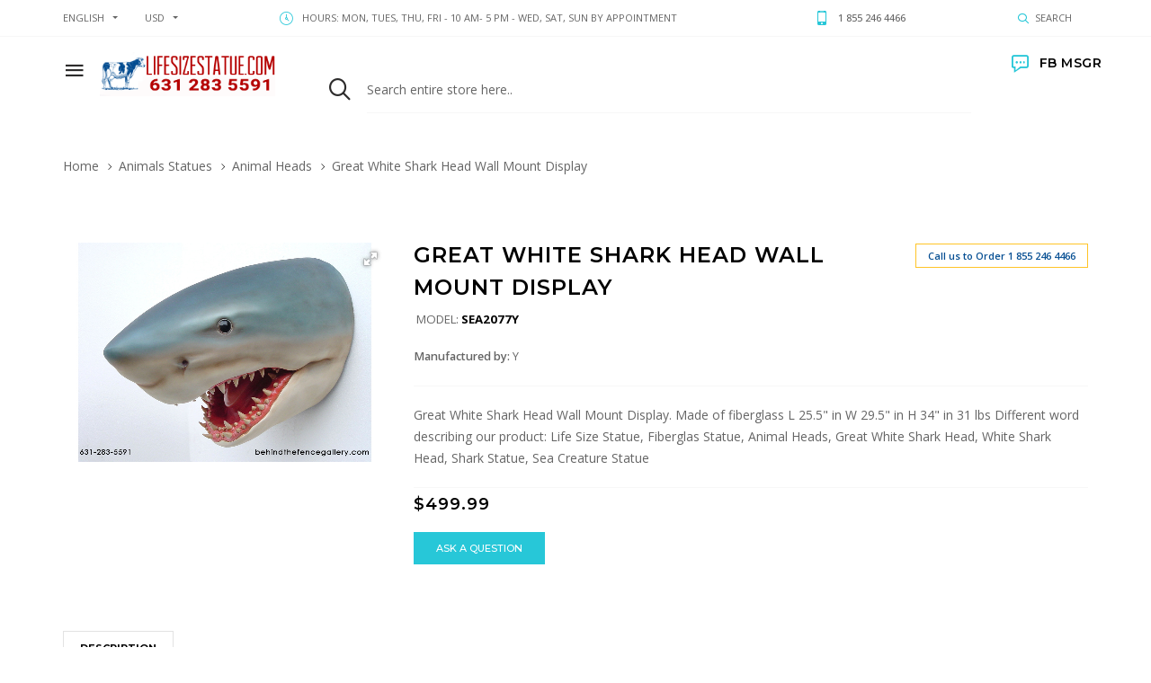

--- FILE ---
content_type: text/html; charset=utf-8
request_url: https://lifesizestatue.com/index.php?main_page=product_info&products_id=423&cPath=89_50
body_size: 14745
content:
<!DOCTYPE html>
<html dir="ltr" lang="en" prefix="og: http://ogp.me/ns# fb: http://ogp.me/ns/fb# product: http://ogp.me/ns/product#">
<head>
<meta charset="utf-8">
<title>Great White Shark Head Wall Mount Display Great White Shark Head Wall Mount Display : Life size statues, Life Size Statues, fiberglass</title>
<meta name="keywords" content="Life Size Statue, Fiberglas Statue, Animal Heads, Great White Shark Head, White Shark Head, Shark Statue, Sea Creature Statue life size statues, fiberglass statues, cow statues, animals statues" />
<meta name="description" content="Indoor or outdoor life size great white shark head wall mount display. Made out of fiberglass. " />
<meta name="author" content="Behind The Fence Gallery llc" />
<meta name="generator" content="shopping cart program by Zen Cart&reg;, http://www.zen-cart.com eCommerce" />
<meta name="viewport" content="width=device-width, initial-scale=1, user-scalable=yes"/>
<link rel="icon" href="images/goodwin/uploads/cow_1585860202.jpg" type="image/x-icon" />
<link rel="shortcut icon" href="images/goodwin/uploads/cow_1585860202.jpg" type="image/x-icon" />
<base href="https://lifesizestatue.com/" />
<link rel="canonical" href="https://lifesizestatue.com/animal-heads-c-89_50/great-white-shark-head-wall-mount-display-p-423.html" />

<!--CSS files Ends-->
<link rel="stylesheet" type="text/css" href="min/?f=/includes/templates/goodwin/css/vendor/bootstrap/bootstrap.min.css,/includes/templates/goodwin/css/fotorama.css,/includes/templates/goodwin/css/vendor/slick/slick.min.css,/includes/templates/goodwin/css/vendor/fancybox/jquery.fancybox.min.css,/includes/templates/goodwin/css/vendor/animate/animate.min.css,/includes/templates/goodwin/css/lbs/icomoon/icomoon.css,/includes/templates/goodwin/css/style_imagehover.css,/includes/templates/goodwin/css/style_user_customcss.css,/includes/templates/goodwin/css/lbs/style-electronics_1_light.css&amp;1759554990" />
<link rel="stylesheet" type="text/css" href="min/?f=/includes/templates/goodwin/css/lbs/style-template.css,/includes/templates/goodwin/css/template-app.css&amp;1759554990" />
<script src="includes/templates/goodwin/jscript/jquery.min.js" type="text/javascript"></script>
<link rel='stylesheet' href="https://fonts.googleapis.com/css?family=Open+Sans%3A100%2C100i%2C200%2C200i%2C300%2C300i%2C400%2C400i%2C500%2C500i%2C600%2C600i%2C700%2C700i%2C800%2C800i%2C900%2C900i" type="text/css" />
<link rel='stylesheet' href="https://fonts.googleapis.com/css?family=Montserrat%3A100%2C100i%2C200%2C200i%2C300%2C300i%2C400%2C400i%2C500%2C500i%2C600%2C600i%2C700%2C700i%2C800%2C800i%2C900%2C900i" type="text/css" />
</head>
<body id="productinfoBody"  class=" theme-light in-pg home-page is-dropdn-click has-slider">
				<div class="body-preloader">
			<div class="loader-wrap">
				<div class="dots">
					<div class="dot one"></div>
					<div class="dot two"></div>
					<div class="dot three"></div>
				</div>
			</div>
		</div>
			

<div id="mainWrapper">

<!--bof-header logo and navigation display-->
<div id="headerWrapper">
	<header class="hdr global_width hdr-style-3 hdr_sticky minicart-icon-style-4 hdr-mobile-style2">
	<!-- Promo TopLine -->
<div class="bgcolor" style="background-image: url(images/goodwin/uploads/promo-topline-bg_1556533853.png);">
	</div>
<!-- /Promo TopLine -->
	<!-- Mobile Menu -->
	<div class="mobilemenu js-push-mbmenu">
		<div class="mobilemenu-content">
			<div class="mobilemenu-close mobilemenu-toggle">Close</div>
			<div class="mobilemenu-scroll">
				<div class="mobilemenu-search"></div>
				<div class="nav-wrapper show-menu">
					 <div class="nav-toggle"><span class="nav-back"><i class="icon-arrow-left"></i></span> <span class="nav-title"></span></div>
<ul class="nav nav-level-1">
	<li><a href="https://lifesizestatue.com/">Home</a></li>
		<li class="has-sub">
<a href="https://lifesizestatue.com/animals-statues-c-89/">Animals Statues</a><span class="arrow"></span><ul class="category-sub nav-level-2"><li>
<a href="https://lifesizestatue.com/animal-heads-c-89_50/">Animal Heads</a><span class="arrow"></span><li>
<a href="https://lifesizestatue.com/bird-statues-c-89_77/">Bird Statues</a><span class="arrow"></span><li>
<a href="https://lifesizestatue.com/cat-statues-c-89_119/">Cat Statues</a><span class="arrow"></span><li>
<a href="https://lifesizestatue.com/cow-statues-c-89_87/">Cow Statues</a><span class="arrow"></span><li>
<a href="https://lifesizestatue.com/dog-statues-c-89_48/">Dog Statues</a><span class="arrow"></span><li>
<a href="https://lifesizestatue.com/farm-animals-c-89_76/">Farm Animals</a><span class="arrow"></span><li>
<a href="https://lifesizestatue.com/forest-animals-c-89_88/">Forest Animals</a><span class="arrow"></span><li>
<a href="https://lifesizestatue.com/horse-statues-c-89_86/">Horse Statues</a><span class="arrow"></span><li>
<a href="https://lifesizestatue.com/insect-statues-c-89_78/">Insect Statues</a><span class="arrow"></span><li>
<a href="https://lifesizestatue.com/jungle-animals-c-89_72/">Jungle Animals</a><span class="arrow"></span><li>
<a href="https://lifesizestatue.com/sea-creatures-c-89_55/">Sea Creatures</a><span class="arrow"></span><li>
<a href="https://lifesizestatue.com/reptiles-c-89_75/">Reptiles</a><span class="arrow"></span></ul><li>
<a href="https://lifesizestatue.com/dinosaur-statues-c-20/">Dinosaur Statues</a><span class="arrow"></span><li>
<a href="https://lifesizestatue.com/liquidation-sale-c-143/">Liquidation Sale</a><span class="arrow"></span><li>
<a href="https://lifesizestatue.com/custom-cows-c-142/">Custom Cows</a><span class="arrow"></span><li class="has-sub">
<a href="https://lifesizestatue.com/people-statues-c-91/">People Statues</a><span class="arrow"></span><ul class="category-sub nav-level-2"><li>
<a href="https://lifesizestatue.com/pirates-nautical-statues-c-91_2/">Pirates Nautical Statues</a><span class="arrow"></span><li>
<a href="https://lifesizestatue.com/astronautrobot-statues-c-91_103/">Astronaut/Robot Statues</a><span class="arrow"></span><li>
<a href="https://lifesizestatue.com/disney-statues-c-91_25/">Disney Statues</a><span class="arrow"></span><li>
<a href="https://lifesizestatue.com/famous-people-statues-c-91_15/">Famous People Statues</a><span class="arrow"></span><li>
<a href="https://lifesizestatue.com/the-nile-egyptian-statues-c-91_122/">The Nile Egyptian Statues</a><span class="arrow"></span><li>
<a href="https://lifesizestatue.com/buddha-statues-c-91_56/">Buddha Statues</a><span class="arrow"></span><li>
<a href="https://lifesizestatue.com/comic-book-heroes-statues-c-91_124/">Comic Book Heroes Statues</a><span class="arrow"></span><li>
<a href="https://lifesizestatue.com/holiday-statues-c-91_19/">Holiday Statues</a><span class="arrow"></span><li>
<a href="https://lifesizestatue.com/cowboysindians-statues-c-91_51/">Cowboys/Indians Statues</a><span class="arrow"></span><li>
<a href="https://lifesizestatue.com/political-statues-c-91_22/">Political Statues</a><span class="arrow"></span><li>
<a href="https://lifesizestatue.com/sports-statues-c-91_13/">Sports Statues</a><span class="arrow"></span><li>
<a href="https://lifesizestatue.com/military-statues-c-91_53/">Military Statues</a><span class="arrow"></span><li>
<a href="https://lifesizestatue.com/police-fireman-statues-c-91_17/">Police & Fireman Statues</a><span class="arrow"></span><li>
<a href="https://lifesizestatue.com/other-statues-c-91_21/">Other Statues</a><span class="arrow"></span></ul><li class="has-sub">
<a href="https://lifesizestatue.com/restaurant-props-c-52/">Restaurant Props</a><span class="arrow"></span><ul class="category-sub nav-level-2"><li>
<a href="https://lifesizestatue.com/butlerwaitress-c-52_99/">Butler/Waitress</a><span class="arrow"></span><li>
<a href="https://lifesizestatue.com/chef-statues-c-52_101/">Chef Statues</a><span class="arrow"></span><li>
<a href="https://lifesizestatue.com/fast-food-c-52_102/">Fast Food</a><span class="arrow"></span><li>
<a href="https://lifesizestatue.com/fruitsveggies-c-52_100/">Fruits/Veggies</a><span class="arrow"></span><li>
<a href="https://lifesizestatue.com/ice-cream-c-52_73/">Ice Cream</a><span class="arrow"></span><li>
<a href="https://lifesizestatue.com/menu-board-c-52_98/">Menu Board</a><span class="arrow"></span><li>
<a href="https://lifesizestatue.com/pizza-c-52_79/">Pizza</a><span class="arrow"></span><li>
<a href="https://lifesizestatue.com/fiberglass-cast-iron-signs-c-52_118/">Fiberglass / Cast Iron Signs</a><span class="arrow"></span></ul><li>
<a href="https://lifesizestatue.com/alien-statues-c-58/">Alien Statues</a><span class="arrow"></span><li class="has-sub">
<a href="https://lifesizestatue.com/bronze-statues-c-145/">Bronze Statues</a><span class="arrow"></span><ul class="category-sub nav-level-2"><li class="has-sub">
<a href="https://lifesizestatue.com/bronze-animals-c-145_35/">Bronze Animals</a><span class="arrow"></span><ul class="category-sub nav-level-3"><li>
<a href="https://lifesizestatue.com/african-animals-c-145_35_110/">African Animals</a><span class="arrow"></span><li>
<a href="https://lifesizestatue.com/birds-c-145_35_104/">Birds</a><span class="arrow"></span><li>
<a href="https://lifesizestatue.com/bulls-bisons-c-145_35_111/">Bulls & Bisons</a><span class="arrow"></span><li>
<a href="https://lifesizestatue.com/dragon-statues-c-145_35_112/">Dragon Statues</a><span class="arrow"></span><li>
<a href="https://lifesizestatue.com/forest-animals-c-145_35_109/">Forest Animals</a><span class="arrow"></span><li>
<a href="https://lifesizestatue.com/sea-creatures-c-145_35_105/">Sea Creatures</a><span class="arrow"></span><li>
<a href="https://lifesizestatue.com/wild-cats-c-145_35_106/">Wild Cats</a><span class="arrow"></span><li>
<a href="https://lifesizestatue.com/reptiles-c-145_35_28/">Reptiles</a><span class="arrow"></span><li>
<a href="https://lifesizestatue.com/bears-c-145_35_29/">Bears</a><span class="arrow"></span><li>
<a href="https://lifesizestatue.com/dogs-wolves-c-145_35_33/">Dogs & Wolves</a><span class="arrow"></span><li>
<a href="https://lifesizestatue.com/eagle-c-145_35_31/">Eagle</a><span class="arrow"></span><li>
<a href="https://lifesizestatue.com/horses-c-145_35_34/">Horses</a><span class="arrow"></span></ul><li>
<a href="https://lifesizestatue.com/bronze-cherubs-c-145_108/">Bronze Cherubs</a><span class="arrow"></span><li class="has-sub">
<a href="https://lifesizestatue.com/bronze-children-c-145_38/">Bronze Children</a><span class="arrow"></span><ul class="category-sub nav-level-3"><li>
<a href="https://lifesizestatue.com/bronze-boys-c-145_38_126/">Bronze Boys</a><span class="arrow"></span><li>
<a href="https://lifesizestatue.com/bronze-girls-c-145_38_127/">Bronze Girls</a><span class="arrow"></span><li>
<a href="https://lifesizestatue.com/bronze-kids-c-145_38_128/">Bronze Kids</a><span class="arrow"></span></ul><li>
<a href="https://lifesizestatue.com/bronze-dancers-c-145_107/">Bronze Dancers</a><span class="arrow"></span><li class="has-sub">
<a href="https://lifesizestatue.com/bronze-fountain-c-145_37/">Bronze Fountain</a><span class="arrow"></span><ul class="category-sub nav-level-3"><li>
<a href="https://lifesizestatue.com/bronze-animal-fountains-c-145_37_131/">Bronze Animal Fountains</a><span class="arrow"></span><li>
<a href="https://lifesizestatue.com/bronze-children-fountains-c-145_37_130/">Bronze Children Fountains</a><span class="arrow"></span><li>
<a href="https://lifesizestatue.com/bronze-classic-fountains-c-145_37_134/">Bronze Classic Fountains</a><span class="arrow"></span><li>
<a href="https://lifesizestatue.com/bronze-mermaid-fountains-c-145_37_132/">Bronze Mermaid Fountains</a><span class="arrow"></span><li>
<a href="https://lifesizestatue.com/bronze-people-fountains-c-145_37_133/">Bronze People Fountains</a><span class="arrow"></span><li>
<a href="https://lifesizestatue.com/bronze-sea-creature-fountain-c-145_37_129/">Bronze Sea Creature Fountain</a><span class="arrow"></span></ul><li>
<a href="https://lifesizestatue.com/bronze-mermaids-c-145_70/">Bronze Mermaids</a><span class="arrow"></span><li>
<a href="https://lifesizestatue.com/bronze-people-c-145_36/">Bronze People</a><span class="arrow"></span><li>
<a href="https://lifesizestatue.com/bronze-sport-related-c-145_32/">Bronze Sport Related</a><span class="arrow"></span></ul><li>
<a href="https://lifesizestatue.com/recycled-metal-tin-statues-c-139/">Recycled Metal Tin Statues</a><span class="arrow"></span><li>
<a href="https://lifesizestatue.com/new-arrivals-c-137/">NEW Arrivals!!</a><span class="arrow"></span><li>
<a href="https://lifesizestatue.com/fiberglass-stone-fountains-c-120/">Fiberglass / Stone Fountains</a><span class="arrow"></span><li>
<a href="https://lifesizestatue.com/fiberglass-stone-lawn-statues-c-49/">Fiberglass / Stone Lawn Statues</a><span class="arrow"></span><li>
<a href="https://lifesizestatue.com/christmas-decor-c-16/">Christmas Decor</a><span class="arrow"></span><li>
<a href="https://lifesizestatue.com/pop-art-statues-c-97/">Pop Art Statues</a><span class="arrow"></span><li class="has-sub">
<a href="https://lifesizestatue.com/custom-statues-c-82/">Custom Statues</a><span class="arrow"></span><ul class="category-sub nav-level-2"><li>
<a href="https://lifesizestatue.com/animal-statues-c-82_83/">Animal Statues</a><span class="arrow"></span><li>
<a href="https://lifesizestatue.com/other-statues-c-82_85/">Other Statues</a><span class="arrow"></span><li>
<a href="https://lifesizestatue.com/people-statues-c-82_84/">People Statues</a><span class="arrow"></span></ul><li>
<a href="https://lifesizestatue.com/sponsors-c-121/">Sponsors</a><span class="arrow"></span><li class="has-sub">
<a href="https://lifesizestatue.com/other-c-140/">Other</a><span class="arrow"></span><ul class="category-sub nav-level-2"><li>
<a href="https://lifesizestatue.com/marble-statues-c-140_80/">Marble Statues</a><span class="arrow"></span><li>
<a href="https://lifesizestatue.com/stool-and-chairs-c-140_18/">Stool and Chairs</a><span class="arrow"></span><li>
<a href="https://lifesizestatue.com/automotive-props-c-140_92/">Automotive Props</a><span class="arrow"></span></ul><li>
<a href="https://lifesizestatue.com/valentines-day-c-144/">Valentine's Day</a><span class="arrow"></span>			<li id='brands'>
		<a href="https://lifesizestatue.com/manufacturers_all.html?pg=brands"><span class="act-underline">Brands</span></a>
		<ul class="nav-level-3">
										<li><a href="https://lifesizestatue.com/ar-m-6.html?pg=brands">
								AR</a>			
							</li>
												<li><a href="https://lifesizestatue.com/bw-m-17.html?pg=brands">
								BW</a>			
							</li>
												<li><a href="https://lifesizestatue.com/ca-m-15.html?pg=brands">
								CA</a>			
							</li>
												<li><a href="https://lifesizestatue.com/dtus-m-11.html?pg=brands">
								DT-US</a>			
							</li>
												<li><a href="https://lifesizestatue.com/hmax-m-7.html?pg=brands">
								H-MAX</a>			
							</li>
												<li><a href="https://lifesizestatue.com/kt-m-16.html?pg=brands">
								KT</a>			
							</li>
												<li><a href="https://lifesizestatue.com/pg-m-8.html?pg=brands">
								PG</a>			
							</li>
												<li><a href="https://lifesizestatue.com/y-m-9.html?pg=brands">
								Y</a>			
							</li>
							</ul>
	</li>
		</ul>				</div>
				<div class="mobilemenu-bottom">
					<div class="mobilemenu-currency"></div>
					<div class="mobilemenu-language"></div>
					<div class="mobilemenu-settings"></div>
				</div>
			</div>
		</div>
	</div>
	<!-- /Mobile Menu -->
	<div class="hdr-mobile show-mobile">
		<div class="hdr-content">
			<div class="container">
				<!-- Menu Toggle -->
				<div class="menu-toggle"><a href="#" class="mobilemenu-toggle"><i class="icon icon-menu"></i></a></div>
				<!-- /Menu Toggle -->
				<div class="logo-holder">
					<a class="logo" href="https://lifesizestatue.com/"><img class="img-responsive" alt="logo" src="images/goodwin/uploads/lifesizestatue-banner-new_1682363863.png" /></a>
				</div>
				<div class="hdr-mobile-right">
					<div class="hdr-topline-right links-holder"></div>
					<div class="minicart-holder"></div>
				</div>
			</div>
		</div>
	</div>
	<div class="hdr-desktop hide-mobile">
		<div class="hdr-topline">
			<div class="container">
				<div class="row">
					<div class="col-auto hdr-topline-left">
												<!-- Header Language -->
						<div class="dropdn dropdn_language">
							<div class="dropdn dropdn_caret">
								<a href="#" class="dropdn-link">english</a>
								<div class="dropdn-content">
									<div class="container">
										<ul>
											 
 <li class="lang-item active"><a href="https://lifesizestatue.com/animal-heads-c-89_50/great-white-shark-head-wall-mount-display-p-423.html?language=en"><img src="includes/languages/english/images/icon.gif" alt="" width="40" height="5.8333333333333" />&nbsp;English</a></li>										</ul>
										</div>
								</div>
							</div>
						</div>
						<!-- /Header Language -->
																		<!-- Header Currency -->
						<div class="dropdn dropdn_currency">
							<div class="dropdn dropdn_caret"><a href="#" class="dropdn-link">USD</a>
								<div class="dropdn-content">
									<div class="container">
										<ul>
											  <li class="cur-item active"><a href="https://lifesizestatue.com/animal-heads-c-89_50/great-white-shark-head-wall-mount-display-p-423.html?currency=USD">$&nbsp;USD&nbsp;<span class="cur-title">-&nbsp;US Dollar</span></a></li><li class="cur-item "><a href="https://lifesizestatue.com/animal-heads-c-89_50/great-white-shark-head-wall-mount-display-p-423.html?currency=EUR">EUR&nbsp;EUR&nbsp;<span class="cur-title">-&nbsp;Euro</span></a></li>										</ul>
									</div>
								</div>
							</div>
						</div>
						<!-- /Header Currency -->
											</div>
					<div class="col hdr-topline-center">
													<div class="custom-text"><span><i class="icon icon-clock4"></i></span>Hours: Mon, Tues, Thu, Fri - 10 am- 5 pm - Wed, Sat, Sun by appointment</div>
												<div class="custom-text"><i class="icon icon-mobile"></i><b>1 855 246 4466</b></div>					</div>
					<div class="col-auto hdr-topline-right links-holder">
						<!-- Header Search -->
						<div class="dropdn dropdn_search hide-mobile @@classes"><a href="#" class="dropdn-link"><i class="icon icon-search2"></i><span>Search</span></a>
							<div class="dropdn-content">
								<div class="container">
									<!-- header-search-start -->
<form name="quick_find_header" action="https://lifesizestatue.com/advanced_search_result.html" method="get" class="search"><input type="hidden" name="main_page" value="advanced_search_result" /><input type="hidden" name="search_in_description" value="1" /><input type="text" name="keyword" maxlength="30" class="search-input" value="Search entire store here.." onfocus="if(this.value == 'Search entire store here..') this.value = '';" onblur="if (this.value == '') this.value = 'Search entire store here..';" /><button class="search-button" title="" type="submit"><i class="icon-search2"></i></button></form><!-- header-search-end -->
</form>								</div>
							</div>
						</div>
						<!-- /Header Search -->
						<!-- Header Account -->
						
							<div class="dropdn-content">
								<div class="container">
								
									<ul>
										
										
										
									</ul>
								</div>
							</div>
						</div>
						<!-- /Header Account -->
					</div>
				</div>
			</div>
		</div>
		<div class="hdr-content hide-mobile">
			<div class="container">
				<div class="row">
					<div class="col logo-holder">
						<div class="menu-toggle hide-mobile"><a href="#" class="mobilemenu-toggle"><i class="icon icon-menu"></i></a></div>
						<a class="logo" href="https://lifesizestatue.com/"><img class="img-responsive" alt="logo" src="images/goodwin/uploads/lifesizestatue-banner-new_1682363863.png" /></a>
					</div>
					<div class="col search-holder nav-holder">
						<!-- header-search-start -->
<form name="quick_find_header" action="https://lifesizestatue.com/advanced_search_result.html" method="get" class="search"><input type="hidden" name="main_page" value="advanced_search_result" /><input type="hidden" name="search_in_description" value="1" /><input type="text" name="keyword" maxlength="30" class="search-input" value="Search entire store here.." onfocus="if(this.value == 'Search entire store here..') this.value = '';" onblur="if (this.value == '') this.value = 'Search entire store here..';" /><button class="search-button" title="" type="submit"><i class="icon-search2"></i></button></form><!-- header-search-end -->
</form>					</div>
					
                    
                    
                    					<h4 class="title"><a href="skype:behindthefencegallery”" data-fancybox data-src="#modal-01"><i class="icon-chat3"></i>FB MSGR</a></h4>
                    <div id="modal-01" class="modal-info modal--success" data-animation-duration="700" style="display: none;">
                       <script src="//code.tidio.co/q8fesaalit7hepp25vwz6xekf22ttvd5.js" async></script> <p><a href="https://m.me/behindthefencegallery">We are on Facebook Messenger - <br /><a href=https://m.me/behindthefencegallery>Find Me on Facebook! BehindTheFenceGallery</a></a><script src="//code.tidio.co/ynrzsopyfzanmfmk6aqipceoigujfdlv.js" async></script>
                    
                    
                    
                    
                    
					</div>
				</div>
			</div>
		</div>
	</div>
	<div class="sticky-holder compensate-for-scrollbar">
		<div class="container">
			<div class="row"><a href="#" class="mobilemenu-toggle show-mobile"><i class="icon icon-menu"></i></a>
				<div class="col-auto logo-holder-s"><a class="logo" href="https://lifesizestatue.com/"><img class="img-responsive" alt="logo" src="images/goodwin/uploads/lifesizestatue-banner-new_1682363863.png" /></a></div>
				<!--navigation-->
				<div class="prev-menu-scroll icon-angle-left prev-menu-js"></div>
				<div class="nav-holder-s"></div>
				<div class="next-menu-scroll icon-angle-right next-menu-js"></div>
				<!--//navigation-->
				<div class="col-auto minicart-holder-s"></div>
			</div>
		</div>
	</div>
</header></div>
	<div id="contentMainWrapper">
		<div class="mainContainer ">
			<!-- bof  breadcrumb -->
						<div class="holder mt-0">
				<div class="container">
					<ul id="navBreadCrumb" class="breadcrumbs">  <li class="home-link"><a href="https://lifesizestatue.com/">Home</a></li><li>
  <a href="https://lifesizestatue.com/animals-statues-c-89/">Animals Statues</a><li>
  <a href="https://lifesizestatue.com/animal-heads-c-89_50/">Animal Heads</a><li>
Great White Shark Head Wall Mount Display
</ul>
				</div>
			</div>
						<!-- eof breadcrumb -->
												<div class="body-content">
			<div class="container">												<div id="centercontent-wrapper" class="page-content single-column">
																								<div class="centerColumn product-shop holder mt-0 mt-lg-5" id="productGeneral">

<form name="cart_quantity" action="https://lifesizestatue.com/animal-heads-c-89_50/great-white-shark-head-wall-mount-display-p-423.html?action=add_product" method="post" enctype="multipart/form-data"><input type="hidden" name="securityToken" value="e1e60584be5859f69e859128b744e11b" />

<div class="prd-block-prevnext">
<div class="navNextPrevWrapper centeredContent">
<a class="navNextPrevList prd-block-prevnext-arrow js-prd-block-next" href="https://lifesizestatue.com/animal-heads-c-89_50/great-white-shark-head-wall-mount-statue-p-2583.html"><i class="icon-angle-right"></i></a>
<a class="navNextPrevList prd-block-prevnext-arrow js-prd-block-prev" href="https://lifesizestatue.com/animal-heads-c-89_50/giraffe-head-wall-mount-p-4332.html"><i class="icon-angle-left"></i></a>
</div>
</div>
<!--eof Prev/Next top position-->
	<div id="prod-info-top">
				<div class="sigle-product row prd-block prd-block--mobile-image-first js-prd-gallery" id="prdGallery100">
			<div class="product-img-box col-lg-4 col-md-4 col-sm-12 col-xs-12">
					<div class="fotorama" data-nav="thumbs" data-gallery-role="gallery" data-allowfullscreen="true" data-width="100%"  data-thumbwidth="200" data-thumbheight="100" data-thumbmargin="10">
			<a class="back product-main-image__item ">
			<img src="images/greatwhitesharkheadstatue_sea2077y.jpg" alt="Great White Shark Head Wall Mount Display" title=" Great White Shark Head Wall Mount Display " width="74" height="50" />		</a>
		</div>
			</div>
			<div class="product-info-main col-lg-8 col-md-8 col-sm-12 col-xs-12">
																<div id="pinfo-right" class="product-info prd-block_info">
					<div class="js-prd-d-holder prd-holder">
						<div class="prd-block_title-wrap">
							<h1 id="productName" class="productGeneral prd-block_title">Great White Shark Head Wall Mount Display</h1>
							<div class="prd-block__labels"><span class="prd-label--outstock">Call us to Order 1 855 246 4466</span></div>
						</div>
						<div class="prd-block_info-top">
															<div class="product-sku">Model: <span>SEA2077Y</span></div>
																				</div>
						<div class="info-row-col">
							<ul id="productDetailsList" class="extra-info extra-info-full">
							  
							  
							  <li><b>Manufactured by: </b><span class="val">Y</span></li>
							  <!--bof Product date added/available-->
														<!--eof Product date added/available -->
							</ul>
						</div>
												<div class="short-description prd-block_description topline">
							Great White Shark Head Wall Mount Display. Made of fiberglass 

L 25.5" in 
W 29.5" in 
H 34" in 
31 lbs 


Different word describing our product: Life Size Statue, Fiberglas Statue, Animal Heads, Great White Shark Head, White Shark Head, Shark Statue, Sea Creature Statue						</div>
																	</div>
					<!--bof Attributes Module -->
															</div>
										
										
										
										<!--eof Attributes Module -->
					<div class="prd-price">
							<h2 id="productPrices" class="productGeneral">
							<span class="productBasePrice">$499.99</span>							</h2>
					</div>
						


 
   <!--eof Tell a Friend button -->

				
										
										
										
 <div id="askQuestion" class="biggerText">
   <a href="https://lifesizestatue.com/ask_a_question.html?products_id=423"><span class="cssButton normal_button button btn button_ask_question" >&nbsp;Ask a question&nbsp;</span></a></div>
   <br />
   
   
  

						
						
						<!--bof Add to Cart Box -->
																					
									<a href="https://lifesizestatue.com/contact_us.html"></a>																		<!--eof Add to Cart Box-->
				</div>
															</div>
		</div>
							</div>


	<div class="holder products-detalis-area holder mt-5 global_width">
		<div class="sub-container">
			<!-- Nav tabs -->
			<ul class="nav nav-tabs product-tab nav-tabs--style1">
				<li class="nav-item"><a href="#Tab1" class="nav-link" data-toggle="tab">Description</a></li>
							</ul>
			<!-- Tab panes -->
			<div class="tab-content">
				<div role="tabpanel" class="tab-pane fade" id="Tab1">
					<div id="productDescription" class="productGeneral biggerText"><p class="text">Great White Shark Head Wall Mount Display. Made of fiberglass <br><br>

L 25.5" in <br>
W 29.5" in <br>
H 34" in <br>
31 lbs <br><br>


Different word describing our product: Life Size Statue, Fiberglas Statue, Animal Heads, Great White Shark Head, White Shark Head, Shark Statue, Sea Creature Statue</p></div>
					<!--bof Product URL -->
										<!--eof Product URL -->
					<!--bof Quantity Discounts table -->
											<!--eof Quantity Discounts table -->
				</div>
							</div>
		</div>
	</div>
	
	<!--bof xsell module -->
        <!--eof xsell module -->
	        
 <br><br><Br><Br>Fiberglass Statues offers several advantages over other material. It is lightweight, so that it might be transported easily and shipped inexpensively. It 
	is also quite strong and can withstand the elements in the event the statue is positioned outdoors. Developing a fiberglass statue is often a time-consuming, labor-intensive process, but it is a very good way to create pieces of art that may last for decades in the future.

<br><br><br>

To produce fiberglass statue we mixing bondo with some drops of fiberglass resin, and add the catalyst. The fiberglass undercoat takes about 30 minutes to dry. Alternative is paint the resin mixture over the fiberglass base coat. Cover the resin with squares of fiberglass matte, making certain the chapters of matte overlap. We brush on additional resin prior to the fiberglass matte is soaked. Next thing is usually to let the fiberglass layer dry for 45 minutes or until it really is cool to feel.

<Br><Br>All of our statues is handmade and painted by hand using the utmost detail. Being hand-painted every one will vary slightly. We personally use a merchant per order to compare multiple shipping companies and give you the best possible shipping rate. We take pride in our customer satisfaction. Your stock life size statues colors might be changed to fit needs. We have a team of talented artists that could use that you meet your requirements. We have made custom statues for multiple venues, business, and private use which has a huge satisfaction rate. Everyone loves using a extraordinary piece. Each statue is custom crated for shipping to assist insure it does not get damaged in transport. We offer bulk order discounts and direct shipping of containers from our factory. We 
	have got the opportunity to fill 20 to 45-foot containers and ship them directly to you. We have done this with multiple carnivals including Disney. Come help make your dreams become a reality!
   

	<strong><br><br>About our Products <br></strong> <br>

Our <a href="https://lifesizestatue.com/">fiberglass statues</a> are unique that 
	each individual one is handmade and painted. Our life size statues are 
	available for purchase! We also offer local rentals in the Tri-State Area. 
	We do not include shipping with our prices because we work with all of our 
	clients on the best possible shipping quote we can get to their area. We 
	also provide bulk shipping. We are the only company that provides this service because our warehouse has 
	a wood shop inside. In providing this service, we have built great 
	relationships with our clients. No matter a business or a residential buyer, 
	we work closely with all clients to provide the best service on the market. 
	For our business customers, we work with them to provide the perfect statue 
	to draw attention to their business needs. We can do custom paint here on 
	site if a company would like to incorporate their business colors or logos. 
	These life size statues have made many of our clients landmarks in their 
	town, drawings loads of people in taking pictures with the statue. Many of 
	those photos turn up on social media acting as free advertisement for our 
	customers business. We always hear from our customers that their business foot traffic has increased from adding a 
	<a href="https://lifesizestatue.com/">statue</a>! Our clients include Bloomingdales, Bergdorf Goodman, Ralph Lauren, Michael Kors, Ben and Jerry, and many other small town family owned business like ours. 

<Br><strong><br>Past Projects</strong><Br>

<Br>Some of our fun projects have included pirate themed restaurants, miniature golf parks, safari themed resorts, TV show props, Parades and statue rentals for fundraises, events, and parties! One of our favorite projects was for a school that purchased 10 baby 
	<a href="https://lifesizestatue.com/index.php?main_page=advanced_search_result&amp;search_in_description=1&amp;keyword=calf">calf sculptures</a>. Each class painted the baby calf and then auctioned them off at one of their fundraisers. Out of the 10 calf statues auctioned, the school was able to raise over $30,000! The kids sent us photos of the cows they painted. It truly was an amazing experience to be part of such a great cause. The school now plans on doing this yearly. 

<Br>How our life size statues are made

<Br>Our <a href="https://lifesizestatue.com/">statues </a>are formed out of plaster first and then sprayed with a rubber like material to take the plaster shape. One the rubber has cooled; we fill it with fiberglass which pours as a liquid. Fiberglass is threads of thin glass forced from heating molten glass through a very fine sieve. Once the fiberglass has cooled, it takes the shape of the mold. 

Fiberglass is a great material to work with. Not only is it an affordable medium to work with, it is light weight and very strong, similar to a boat hulls. They are designed to withstand the elements without breaking. 

Lifesizestatue.com is proud to offer our customers with an amazing variety of fiberglass sculptures and figurines. For businesses and homes, there is something for everyone. 

<Br> 






<Br class="auto-style1"><br><strong>CUSTOM STATUES</strong><br><Br><strong>If You can Dream it, we can Make it! Yes, we make 
	<a href="https://lifesizestatue.com">custom statues</a>!<br></strong><br>

Our experienced team of designers can help you achieve your vision, whether you need a 16 in. pizza pie or 20 ft. horse. 
	<a href="https://lifesizestatue.com/custom-dinosaur-statues-p-3071.html">Custom sports figures</a>, props, restaurant signs and statues are just some of the projects we have created for clients from New York to Malibu. Custom doesn't always mean expensive, we can utilize a variety of materials and methods to suit most budgets.

<Br>We can assist you with your concept, help improve existing designs, and deliver the entire process for mass production of a unique "Custom product". We can provide the solution from a simple concept to delivery!



<Br><br>Our team is capable of making Monumental items as well as smaller products. We can mass produce your product from one item to thousands. Some of our clients include Capital One, Disney, Polo Ralph Lauren , Marc Jacobs International, Bergdorf Goodman, Dolly Parton's Dixie Stampede and others.

<strong><br><br>Call us now to discuss your project&nbsp;

631 283 5591<br><br><br><br><span class="auto-style3">Different word describing our product: Life Size Statue, Fiberglass, Statue, Resin Statue, Plastic Figurine, Reproduction, Animal Statue, Jungle Animal Figurine, Resin Wild Animals, Fiberglass Life Size Statue, Outdoor Statue, Garden Jungle Animal Statues, 
	pirate, people 
	plastic statue, outdoor statue</span></strong></div>


    
</form>
</div>														</div>
																																</div>
											</div>			</div>
		</div>
	</div>
<footer class="page-footer footer-style-1 global_width">
	<div class="holder bgcolor bgcolor-1 mt-0">
		<div class="container">
			<div class="row shop-features-style3">
				<div class="col-md"><a href="https://lifesizestatue.com/more_news.html?news_id=4" class="shop-feature light-color">
						<div class="shop-feature-icon"><i class="icon-box3"></i></div>
						<div class="shop-feature-text">
							<div class="text1">We Ship Worldwide!</div>
							<div class="text2">Air & Freight</div>
						</div>
					</a></div>
				<div class="col-md"><a href="https://lifesizestatue.com/custom-statues-c-82/" class="shop-feature light-color">
						<div class="shop-feature-icon"><i class="icon-arrow-left-circle"></i></div>
						<div class="shop-feature-text">
							<div class="text1">Custom Projects Welcome</div>
							<div class="text2">IF YOU CAN DREAM IT, WE CAN MAKE IT HAPPEN...</div>
						</div>
					</a></div>
				<div class="col-md"><a href="#" class="shop-feature light-color">
						<div class="shop-feature-icon"><i class="icon-call"></i></div>
						<div class="shop-feature-text">
							<div class="text1">7 days a week</div>
							<div class="text2">Customer Service phone & chat</div>
						</div>
					</a></div>
			</div>
		</div>
	</div>
	<div class="holder bgcolor bgcolor-2 py-5 mt-0">
		<div class="container">
			<div class="subscribe-form subscribe-form--style1">
				<div class="form-inline">
	<div class="subscribe-form-title">subscribe to newsletter:</div
	><!-- Begin MailChimp Signup Form -->
	<div id="mc_embed_signup">
	<form action="https://lifesizestatue.us19.list-manage.com/subscribe/post?u=7a52b5bfe8f7cd0a09ce77ab8&amp;id=090a660293" method="post" id="mc-embedded-subscribe-form" name="mc-embedded-subscribe-form" class="validate" target="_blank" novalidate>
		<label for="mce-EMAIL">Sign up for our newsletter for exclusive updates on  new products, offers and more.</label>
		<input type="email" value="" name="EMAIL" class="email" id="mce-EMAIL" placeholder="email address" required>
		<!-- real people should not fill this in and expect good things - do not remove this or risk form bot signups-->
		<div style="position: absolute; left: -5000px;" aria-hidden="true"><input type="text" name="b_aec0ecc511b9e4dec6925a777_be77ff1fb8" tabindex="-1" value=""></div>
		<div class="clear"><input type="submit" value="Subscribe" name="subscribe" id="mc-embedded-subscribe" class="button btn"></div>
	</form>
	</div>
	<!--End mc_embed_signup-->
</div>			</div>
		</div>
	</div>
	<div class="footer-top container">
		<div class="row py-md-4">
			<div class="col-md-4 col-lg">
				<div class="footer-block collapsed-mobile">
					<div class="title">
	<h4>Categories</h4>
	<div class="toggle-arrow"></div>
</div>
<div class="collapsed-content">
	<ul>
		<li><a href="https://lifesizestatue.com/close-out-c-42/">Close Out</a></li>
		<li><a href="https://lifesizestatue.com/custom-statues-c-82/">Custom Work</a></li>
		<li><a href="https://lifesizestatue.com/sponsors-c-121/">Sponsors</a></li>
	<li><a href="https://lifesizestatue.com/news_archive.html">Blog</a></li>
		<li><a href="https://lifesizestatue.com/display_all_testimonials.html">Testimonials</a></li>
	</ul>
</div>	
				</div>
			</div>
			<div class="col-md-4 col-lg">
				<div class="footer-block collapsed-mobile">
					<div class="title">
	<h4>Customer Services</h4>
	<div class="toggle-arrow"></div>
</div>
<div class="collapsed-content">
	<ul>
			</ul>
</div>


<ul class="social-list">
		<li><a target="_blank" href="https://www.facebook.com/behindthefencegallery" class="icon icon-facebook"></a></li> Facebook<br>
			<li><a target="_blank" href="https://www.twitter.com/BTFgallery" class="icon icon-twitter"></a></li>Twitter<Br>
			<li><a target="_blank" href="https://www.instagram.com/behindthefencegallery/" class="icon icon-instagram"></a></li>
	Instagram<Br>
		<li><a target="_blank" href="behindthefencegallery" class="icon icon-pinterest"></a></li>
	Pintrest
</ul>	
				</div>
			</div>
			<div class="col-md-4 col-lg">
				<div class="footer-block collapsed-mobile">
					<div class="title">
	<h4>MY ACCOUNT</h4>
	<div class="toggle-arrow"></div>
</div>
<div class="collapsed-content">
	<ul>
		<li>
			<a href="https://lifesizestatue.com/account_history.html">
				Order History			</a>
		</li>
		<li>
			<a href="https://lifesizestatue.com/wishlist.html">
				My Wishlist			</a>
		</li>
		<li>
			<a href="https://lifesizestatue.com/compare.html">
				Compare			</a>
		</li>
		<li>
			<a href="https://lifesizestatue.com/account_password.html">
				Change Password			</a>
		</li>
		<li>
			<a href="https://lifesizestatue.com/login.html">                                    			
				Create Account			</a>
		</li>
	</ul>
</div>				</div>
			</div>
			<div class="col-md-4 col-lg">
				<div class="footer-block collapsed-mobile">
					<div class="title">
	<h4>INFORMATIONS</h4>
	<div class="toggle-arrow"></div>
</div>
<div class="collapsed-content">
	<ul>
					<li>
				<a href="https://lifesizestatue.com/shippinginfo.html">
					Shipping Info				</a>
			</li>
							<li>
				<a href="https://lifesizestatue.com/privacy.html">
					Privacy Policy				</a>
			</li>
							<li>
				<a href="https://lifesizestatue.com/conditions.html">
					Conditions of Use				</a>
			</li>
							<li>
				<a href="https://lifesizestatue.com/site_map.html">
					Site Map				</a>
			</li>
				<li class="contact_us">
			<a href="https://lifesizestatue.com/contact_us.html">
				Contact Us			</a>
		</li>	
	</ul>
</div>				</div>
			</div>
			<div class="col-md-8 col-lg-3">
				<div class="footer-block collapsed-mobile">
					<div class="title">
	<h4>Contact Us</h4>
	<div class="toggle-arrow"></div>
</div>
<div class="collapsed-content">
	<ul class="contact-list">
					<li><i class="icon-phone"></i><span><span class="h6-style">Call Us:</span><span>1631 283 5591</span></span></li>
							<li><i class="icon-clock4"></i><span><span class="h6-style">Hours:</span><span>MON, TUES, THU, FRI<br>
			<strong>10 AM- 5 PM</strong><br>

WED, SAT, SUN <br> <strong>BY APPT
</strong>
</span></span><strong></li>
							</strong>
			<li><i class="icon-mail-envelope1"></i><span><span class="h6-style">E-mail:</span><span><a href="mailto:Behindthefencellc@outlook.com">Behindthefencellc@outlook.com</a></span></span></li>
							<li><i class="icon-location1"></i><span><span class="h6-style">Address:</span><span>651 W Main Street,<Br>
Riverhead, NY 11901<Br></span></span></li>
			</ul>
</div>				</div>
			</div>
		</div>
	</div>
	<div class="footer-bottom container">
		<div class="row lined py-2 py-md-3">
			<div class="col-md-2 hidden-mobile"><a href="https://lifesizestatue.com/"><img src="images/goodwin/uploads/fiberglass-statues-footer_1585602513.png" class="img-fluid" alt=""></a></div>
			<div class="col-md-6 col-lg-5 footer-copyright">
				<p class="footer-copyright-text"><span>© 2024 Behind The Fence Gallery LLC All Rights Reserved</span></p>
			</div>
			<div class="col-md-auto">
				<img src="images/placeholder.png" data-srcset="images/goodwin/uploads/payment_1556534407 copy_1585598287.png" class="lazyload" alt="">			</div>
			<div class="col-md-auto ml-lg-auto">
							</div>
		</div>
	</div>
</footer>
</div>
<div class="smallText center">Parse Time: 0.325 - Number of Queries: 283 - Query Time: 0.06193535496521</div>
<script type="text/javascript" src="/includes/templates/goodwin/jscript/jscript_imagehover.js"></script>
<script type="text/javascript" src="/includes/modules/pages/product_info/jscript_textarea_counter.js"></script>

<script type="text/javascript" >
// Dynamic filter boxes
setTimeout(function(){
$("div.dynamicfilterContent").eq(0).ready(function(){
// Show more link if appropriate
  $('ul.dFilterExpand').each(function(){
    if ( $(this).prop("scrollHeight") > 130 ) $(this).height(130).siblings('a.dFilterToggle').show();
  });
// Expand/collapse
  $("a.dFilterToggle").click(function(){
    if ( $(this).siblings("ul.dFilterExpand").height() == 130 ){
      $('.dFilterToggleImg',$(this)).attr('src', $('.dFilterToggleImg').attr('src').replace('_more', '_less')).attr('alt', 'Less').attr('title', 'Less');
      $(this).html($(this).html().replace("More", "Less"));
      $(this).siblings("ul.dFilterExpand").animate({height: $(this).siblings("ul.dFilterExpand").prop("scrollHeight")}, "slow");
    }else{
      $('.dFilterToggleImg',$(this)).attr('src', $('.dFilterToggleImg').attr('src').replace('_less', '_more')).attr('alt', 'More').attr('title', 'More');
      $(this).html($(this).html().replace("Less", "More"));
      $(this).siblings("ul.dFilterExpand").animate({height: 130}, "slow");
    }
  return false;
  });
});
},200);
</script>
<script type="text/javascript"><!--//<![CDATA[
if (typeof zcJS == "undefined" || !zcJS) {
  window.zcJS = { name: 'zcJS', version: '0.1.0.0' };
};

zcJS.ajax = function (options) {
  options.url = options.url.replace("&amp;", unescape("&amp;"));
  var deferred = jQuery.Deferred(function (d) {
      var securityToken = 'e1e60584be5859f69e859128b744e11b';
      var defaults = {
          cache: false,
          type: 'POST',
          traditional: true,
          dataType: 'json',
          timeout: 5000,
          data: jQuery.extend(true,{
            securityToken: securityToken
        }, options.data)
      },
      settings = jQuery.extend(true, {}, defaults, options);
      if (typeof(console.log) == 'function') {
          console.log( settings );
      }

      d.done(settings.success);
      d.fail(settings.error);
      d.done(settings.complete);
      var jqXHRSettings = jQuery.extend(true, {}, settings, {
          success: function (response, textStatus, jqXHR) {
            d.resolve(response, textStatus, jqXHR);
          },
          error: function (jqXHR, textStatus, errorThrown) {
              if (window.console) {
                if (typeof(console.log) == 'function') {
                  console.log(jqXHR);
                }
              }
              d.reject(jqXHR, textStatus, errorThrown);
          },
          complete: d.resolve
      });
      jQuery.ajax(jqXHRSettings);
   }).fail(function(jqXHR, textStatus, errorThrown) {
   var response = jqXHR.getResponseHeader('status');
   var responseHtml = jqXHR.responseText;
   var contentType = jqXHR.getResponseHeader("content-type");
   switch (response)
     {
       case '403 Forbidden':
         var jsonResponse = JSON.parse(jqXHR.responseText);
         var errorType = jsonResponse.errorType;
         switch (errorType)
         {
           case 'ADMIN_BLOCK_WARNING':
           break;
           case 'AUTH_ERROR':
           break;
           case 'SECURITY_TOKEN':
           break;

           default:
             alert('An Internal Error of type '+errorType+' was received while processing an ajax call. The action you requested could not be completed.');
         }
       break;
       default:
        if (jqXHR.status === 200) {
            if (contentType.toLowerCase().indexOf("text/html") >= 0) {
                document.open();
                document.write(responseHtml);
                document.close();
            }
         }
     }
   });

  var promise = deferred.promise();
  return promise;
};
zcJS.timer = function (options) {
  var defaults = {
    interval: 10000,
    startEvent: null,
    intervalEvent: null,
    stopEvent: null

},
  settings = jQuery.extend(true, {}, defaults, options);

  var enabled = new Boolean(false);
  var timerId = 0;
  var mySelf;
  this.Start = function()
  {
      this.enabled = new Boolean(true);

      mySelf = this;
      mySelf.settings = settings;
      if (mySelf.enabled)
      {
          mySelf.timerId = setInterval(
          function()
          {
              if (mySelf.settings.intervalEvent)
              {
                mySelf.settings.intervalEvent(mySelf);
              }
          }, mySelf.settings.interval);
          if (mySelf.settings.startEvent)
          {
            mySelf.settings.startEvent(mySelf);
          }
      }
  };
  this.Stop = function()
  {
    mySelf.enabled = new Boolean(false);
    clearInterval(mySelf.timerId);
    if (mySelf.settings.stopEvent)
    {
      mySelf.settings.stopEvent(mySelf);
    }
  };
};

//]] --></script>
<script type="text/javascript"><!--
function popupWindow(url) {
  window.open(url,'popupWindow','toolbar=no,location=no,directories=no,status=no,menubar=no,scrollbars=no,resizable=yes,copyhistory=no,width=350,height=450,screenX=150,screenY=150,top=150,left=150')
}
function popupWindowPrice(url) {
  window.open(url,'popupWindow','toolbar=no,location=no,directories=no,status=no,menubar=no,scrollbars=yes,resizable=yes,copyhistory=no,width=600,height=400,screenX=150,screenY=150,top=150,left=150')
}
//--></script><script type="text/javascript" src="/includes/templates/goodwin/jscript/vendor/bootstrap/bootstrap.bundle.min.js"></script>
<script type="text/javascript" src="/includes/templates/goodwin/jscript/vendor/slick/slick.min.js"></script>
<script type="text/javascript" src="/includes/templates/goodwin/jscript/vendor/scrollLock/jquery-scrollLock.min.js"></script>
<script type="text/javascript" src="/includes/templates/goodwin/jscript/vendor/instafeed/instafeed.min.js"></script>
<script type="text/javascript" src="/includes/templates/goodwin/jscript/vendor/imagesloaded/imagesloaded.pkgd.min.js"></script>
<script type="text/javascript" src="/includes/templates/goodwin/jscript/vendor/bootstrap-tabcollapse/bootstrap-tabcollapse.min.js"></script>
<script type="text/javascript" src="/includes/templates/goodwin/jscript/vendor/isotope/jquery.isotope.min.js"></script>
<script type="text/javascript" src="/includes/templates/goodwin/jscript/vendor/cookie/jquery.cookie.min.js"></script>
<script type="text/javascript" src="/includes/templates/goodwin/jscript/vendor/fancybox/jquery.fancybox.min.js"></script>
<script type="text/javascript" src="/includes/templates/goodwin/jscript/vendor/bootstrap-select/bootstrap-select.min.js"></script>
<script type="text/javascript" src="/includes/templates/goodwin/jscript/vendor/lazysizes/lazysizes.min.js"></script>
<script type="text/javascript" src="/includes/templates/goodwin/jscript/fotorama.js"></script>
<script type="text/javascript" src="/includes/templates/goodwin/jscript/pzen_instantSearch.js"></script>
<script type="text/javascript" src="/includes/templates/goodwin/jscript/pzen_template_banner_manager/jscript_ptbm.js"></script>
<script type="text/javascript" src="/includes/templates/goodwin/jscript/template-app.js"></script>
<script type="text/javascript" src="/includes/templates/goodwin/jscript/template-custom.js"></script>
		<a class="back-to-top js-back-to-top compensate-for-scrollbar" href="#" title="Scroll To Top"><i class="icon icon-angle-up"></i></a>
</body>
</html>


--- FILE ---
content_type: application/javascript
request_url: https://lifesizestatue.com/includes/templates/goodwin/jscript/pzen_template_banner_manager/jscript_ptbm.js
body_size: 725
content:
/**
	* Pzen Goodwin Banner Manager for Zen Cart.
	* WARNING: Do not change this file. Your changes will be lost.
	*
	* @copyright Copyright 2019 Perfectus Web Insights Pvt. Ltd..
	* Version : Pzen Goodwin Banner Manager 1.0
*/
jQuery(document).ready(function(){
	jQuery('body').on('click', '.bnr-click a', function(e){
		if(jQuery(this).attr("data-bnr-id")){
			e.preventDefault();
			var d= new FormData();
			var time = 1000; // time for slideup effect
			var url = jQuery(this).attr("href");
			d.append('bnr_id', jQuery(this).attr("data-bnr-id"));
			e.preventDefault();
			try {
				jQuery.ajax({
					type : 'POST',
					url  : 'ajax.php?act=ajaxPzenBnrMgr&method=bnrClick',
					dataType : 'json',
					contentType: false, // The content type used when sending data to the server.
					cache: false,  // To unable request pages to be cached
					processData:false,  
					data:d,
					success :function(data){
						if(data.messages.status == 'success'){
							if(url){
								window.setTimeout(function(){document.location.href=url;}, time); // timeout and waiting until effect is complete
								return -1;
							}	
						}
					},
					error: function(xhr, textStatus, errorThrown) {
						var err = eval("(" + xhr.responseText + ")");
						alert("Error: " + xhr.status + ": " + xhr.statusText);
					}
				});
			} catch (e) {
			}
		}
	});
});